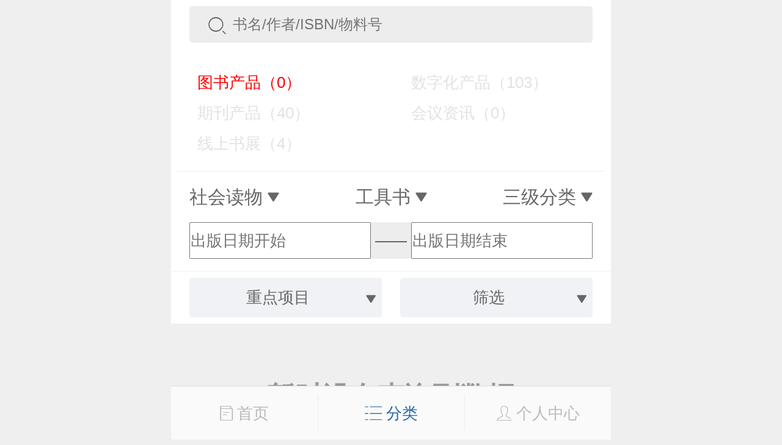

--- FILE ---
content_type: text/html;charset=UTF-8
request_url: https://xuanshu.hep.com.cn/front/h5Mobile/bookSearch?searchContent=&searchType=book&hasQrcodeResource=yes&keyProjectId=59dc8925a5c47117605f659d&hasMatchingResource=yes&hasAttachment=yes&professionPath=/599a40bf1fc164e5a8bc695e/599a40bf1fc164e5a8bc69e6
body_size: 26318
content:
<!DOCTYPE html>
<html>
<head>
    <title>图书产品</title>
    <meta charset="UTF-8">
<meta name="renderer" content="webkit">
<meta http-equiv="X-UA-Compatible" content="IE=edge,chrome=1">
<meta name="viewport" content="width=device-width,initial-scale=1.0,maximum-scale=1.0,user-scalable=0">
<meta name="keywords" content="高等教育出版社产品信息检索系统；高教社产品信息检索系统；高教社产品；高教社系统；高教社检索；高教社检索系统；高教社信息检索系统；高教社信息；产品信息检索系统；产品信息系统；信息检索系统；高教社产品系统；高教社产品检索系统"/>
<meta name="description" content="高等教育出版社，产品信息，检索，系统，包括资源下载、样书申请、信息推送、书目下载在内的教师教学服务系统"/>
<title>高教社产品信息检索系统</title>
<link rel="shortcut icon" type="image/x-icon" href="/static/favicon.ico"/>
<link rel="stylesheet" href="/static/internal/common/css/h5Mobile.css"/>
<link rel="stylesheet" href="/static/internal/common/css/h5Mobile1.css"/>
<script src="/static/jquery/jquery-3.2.1.js"></script>
<script src="/static/layer/mobile/layer.js"></script>
<script src="https://cdn.authing.co/packages/authing-sso/1.x/AuthingSSO.umd.min.js"></script>
<script>
    window.appId = '6082593c04b5c2dab3c7f1e8';
    window.appDomain = 'xuanshu.u2.hep.com.cn';
    window.baseUrl = 'https://core.u2.hep.com.cn';
    window.user = 'https://users.u2.hep.com.cn/graphql';
    window.oauth = 'https://oauth.u2.hep.com.cn/graphql';
    window.ctx = '';
    window.imageCtx = 'https://hepshow-image-formal.oss-cn-beijing.aliyuncs.com';
    window.fixedTopHeight = 120;
</script>
<script src="/static/internal/common/js/h5Mobile.js?a=1"></script>
<script>
    var _hmt = _hmt || [];
    (function() {
        var hm = document.createElement("script");
        hm.src = "https://hm.baidu.com/hm.js?fbec258952e854d110faf4241b905d55";
        var s = document.getElementsByTagName("script")[0];
        s.parentNode.insertBefore(hm, s);
    })();
    $(document).ready(function(){
        
    });
</script><script src="/static/doT/doT.js"></script>
    <script src="/static/internal/h5Mobile/h5BookSearch.js"></script>
    <style type="text/css">
        .classification-content-item{
            z-index: 1;
        }
        .date-selector-left {
            width: 45%;
            float: left;
            height: 0.6rem;
        }
        .date-selector-right {
            width: 45%;
            float: right;
            height: 0.6rem;
        }
        .date-selector-center {
            height: 0.6rem;
            width: 10%;
            text-align: center;
            line-height: 0.6rem;
            float: left;
        }
        .search-book-header-holder {
             height: 5.2rem;
        }
        .date-selector-div {
            background-color: #ededed;
            border-radius: 5px;
            height: 0.6rem;
            line-height: 0;
        }
    </style>
</head>
<body>

<div>
    <input class="search-param" name="professionPath" value="/599a40bf1fc164e5a8bc695e/599a40bf1fc164e5a8bc69e6" type="hidden"/>
    <input class="search-param" name="keyProjectId" value="59dc8925a5c47117605f659d" type="hidden"/>
    <input class="search-param" name="hasAbook" value="" type="hidden"/>
    <input class="search-param" name="hasMatchingResource" value="yes" type="hidden"/>
    <input class="search-param" name="hasQrcodeResource" value="yes" type="hidden"/>
    <input class="search-param" name="beginPublishDate" value="" type="hidden"/>
    <input class="search-param" name="endPublishDate" value="" type="hidden"/>
</div>

<div class="root">
    <div class="book-cover">
        <div class="book-header">
            <div>
                <div class="wrap">
                    <div class="book-search-box">
                        <div class="search-icon">
                            <span class="icon icon-search"></span>
                        </div>
                        <div class="search-input">
                            <input id="search-input" class="search-param" name="searchContent" type="search" placeholder="书名/作者/ISBN/物料号" value="" maxlength="20"/>
                        </div>
                    </div>
                </div>
            </div>

            <div class="search-type-count">
                <span style="color:red;">&nbsp;&nbsp;&nbsp;&nbsp;图书产品（0）</span>
                <a href="/front/h5Mobile/bookSearch?searchContent=&searchType=digitization" class="black1">&nbsp;&nbsp;&nbsp;&nbsp;数字化产品（103）</a>
                <a href="/front/h5Mobile/bookSearch?searchContent=&searchType=periodical" class="black1">&nbsp;&nbsp;&nbsp;&nbsp;期刊产品（40）</a>
                <a href="/front/h5Mobile/bookSearch?searchContent=&searchType=meeting" class="black1">&nbsp;&nbsp;&nbsp;&nbsp;会议资讯（0）</a>
                <a href="/front/h5Mobile/bookSearch?searchContent=&searchType=bookfair" class="black1">&nbsp;&nbsp;&nbsp;&nbsp;线上书展（4）</a>
                </div>

            <div>
                <div class="wrap">
                    <div class="book-classification">
                        <div class="classification-item">
                            <span>一级分类</span>
                            <span class="icon icon-dropdown-down"></span>
                        </div>
                        <div class="classification-item">
                            <span>二级分类</span>
                            <span class="icon icon-dropdown-down"></span>
                        </div>
                        <div class="classification-item">
                            <span>三级分类</span>
                            <span class="icon icon-dropdown-down"></span>
                        </div>
                    </div>
                </div>
                <div class="book-classification-content">
                    <div class="classification-content-item">
                        <a href="/front/h5Mobile/bookSearch?searchContent=&searchType=book&hasQrcodeResource=yes&keyProjectId=59dc8925a5c47117605f659d&hasMatchingResource=yes&hasAttachment=yes">全部</a>
                        <a 
                                href="/front/h5Mobile/bookSearch?searchContent=&searchType=book&hasQrcodeResource=yes&keyProjectId=59dc8925a5c47117605f659d&hasMatchingResource=yes&hasAttachment=yes&professionPath=/599a40bf1fc164e5a8bc6958">
                            高等教育</a>
                        <a 
                                href="/front/h5Mobile/bookSearch?searchContent=&searchType=book&hasQrcodeResource=yes&keyProjectId=59dc8925a5c47117605f659d&hasMatchingResource=yes&hasAttachment=yes&professionPath=/599a40bf1fc164e5a8bc6959">
                            高等职业教育</a>
                        <a 
                                href="/front/h5Mobile/bookSearch?searchContent=&searchType=book&hasQrcodeResource=yes&keyProjectId=59dc8925a5c47117605f659d&hasMatchingResource=yes&hasAttachment=yes&professionPath=/599a40bf1fc164e5a8bc6962">
                            中等职业教育</a>
                        <a 
                                href="/front/h5Mobile/bookSearch?searchContent=&searchType=book&hasQrcodeResource=yes&keyProjectId=59dc8925a5c47117605f659d&hasMatchingResource=yes&hasAttachment=yes&professionPath=/599a40bf1fc164e5a8bc695f">
                            五年制高职</a>
                        <a 
                                href="/front/h5Mobile/bookSearch?searchContent=&searchType=book&hasQrcodeResource=yes&keyProjectId=59dc8925a5c47117605f659d&hasMatchingResource=yes&hasAttachment=yes&professionPath=/599a40bf1fc164e5a8bc695b">
                            教师教育</a>
                        <a 
                                href="/front/h5Mobile/bookSearch?searchContent=&searchType=book&hasQrcodeResource=yes&keyProjectId=59dc8925a5c47117605f659d&hasMatchingResource=yes&hasAttachment=yes&professionPath=/599a40bf1fc164e5a8bc695d">
                            考试用书</a>
                        <a 
                                href="/front/h5Mobile/bookSearch?searchContent=&searchType=book&hasQrcodeResource=yes&keyProjectId=59dc8925a5c47117605f659d&hasMatchingResource=yes&hasAttachment=yes&professionPath=/599a40bf1fc164e5a8bc695a">
                            基础教育</a>
                        <a 
                                href="/front/h5Mobile/bookSearch?searchContent=&searchType=book&hasQrcodeResource=yes&keyProjectId=59dc8925a5c47117605f659d&hasMatchingResource=yes&hasAttachment=yes&professionPath=/599a40bf1fc164e5a8bc6960">
                            学前教育</a>
                        <a class="active"
                                href="/front/h5Mobile/bookSearch?searchContent=&searchType=book&hasQrcodeResource=yes&keyProjectId=59dc8925a5c47117605f659d&hasMatchingResource=yes&hasAttachment=yes&professionPath=/599a40bf1fc164e5a8bc695e">
                            社会读物</a>
                        <a 
                                href="/front/h5Mobile/bookSearch?searchContent=&searchType=book&hasQrcodeResource=yes&keyProjectId=59dc8925a5c47117605f659d&hasMatchingResource=yes&hasAttachment=yes&professionPath=/599a40bf1fc164e5a8bc6961">
                            学术著作</a>
                        <a 
                                href="/front/h5Mobile/bookSearch?searchContent=&searchType=book&hasQrcodeResource=yes&keyProjectId=59dc8925a5c47117605f659d&hasMatchingResource=yes&hasAttachment=yes&professionPath=/599a40bf1fc164e5a8bc695c">
                            教育教学研究</a>
                        <a 
                                href="/front/h5Mobile/bookSearch?searchContent=&searchType=book&hasQrcodeResource=yes&keyProjectId=59dc8925a5c47117605f659d&hasMatchingResource=yes&hasAttachment=yes&professionPath=/international-chinese">
                            国际中文</a>
                        </div>
                    <div class="classification-content-item">
                        <a href="/front/h5Mobile/bookSearch?searchContent=&searchType=book&hasQrcodeResource=yes&keyProjectId=59dc8925a5c47117605f659d&hasMatchingResource=yes&hasAttachment=yes&professionPath=/599a40bf1fc164e5a8bc695e">全部</a>
                        <a 
                                href="/front/h5Mobile/bookSearch?searchContent=&searchType=book&hasQrcodeResource=yes&keyProjectId=59dc8925a5c47117605f659d&hasMatchingResource=yes&hasAttachment=yes&professionPath=/599a40bf1fc164e5a8bc695e/599a40bf1fc164e5a8bc69e0">
                            心理</a>
                        <a 
                                href="/front/h5Mobile/bookSearch?searchContent=&searchType=book&hasQrcodeResource=yes&keyProjectId=59dc8925a5c47117605f659d&hasMatchingResource=yes&hasAttachment=yes&professionPath=/599a40bf1fc164e5a8bc695e/599a40bf1fc164e5a8bc69e3">
                            生活休闲</a>
                        <a 
                                href="/front/h5Mobile/bookSearch?searchContent=&searchType=book&hasQrcodeResource=yes&keyProjectId=59dc8925a5c47117605f659d&hasMatchingResource=yes&hasAttachment=yes&professionPath=/599a40bf1fc164e5a8bc695e/599a40bf1fc164e5a8bc69e1">
                            经济与管理</a>
                        <a 
                                href="/front/h5Mobile/bookSearch?searchContent=&searchType=book&hasQrcodeResource=yes&keyProjectId=59dc8925a5c47117605f659d&hasMatchingResource=yes&hasAttachment=yes&professionPath=/599a40bf1fc164e5a8bc695e/599a40bf1fc164e5a8bc69e2">
                            文学</a>
                        <a 
                                href="/front/h5Mobile/bookSearch?searchContent=&searchType=book&hasQrcodeResource=yes&keyProjectId=59dc8925a5c47117605f659d&hasMatchingResource=yes&hasAttachment=yes&professionPath=/599a40bf1fc164e5a8bc695e/599a40bf1fc164e5a8bc69e4">
                            家庭教育</a>
                        <a 
                                href="/front/h5Mobile/bookSearch?searchContent=&searchType=book&hasQrcodeResource=yes&keyProjectId=59dc8925a5c47117605f659d&hasMatchingResource=yes&hasAttachment=yes&professionPath=/599a40bf1fc164e5a8bc695e/599a40bf1fc164e5a8bc69e7">
                            企业学习与培训</a>
                        <a 
                                href="/front/h5Mobile/bookSearch?searchContent=&searchType=book&hasQrcodeResource=yes&keyProjectId=59dc8925a5c47117605f659d&hasMatchingResource=yes&hasAttachment=yes&professionPath=/599a40bf1fc164e5a8bc695e/599a40bf1fc164e5a8bc69e5">
                            外语</a>
                        <a class="active"
                                href="/front/h5Mobile/bookSearch?searchContent=&searchType=book&hasQrcodeResource=yes&keyProjectId=59dc8925a5c47117605f659d&hasMatchingResource=yes&hasAttachment=yes&professionPath=/599a40bf1fc164e5a8bc695e/599a40bf1fc164e5a8bc69e6">
                            工具书</a>
                        <a 
                                href="/front/h5Mobile/bookSearch?searchContent=&searchType=book&hasQrcodeResource=yes&keyProjectId=59dc8925a5c47117605f659d&hasMatchingResource=yes&hasAttachment=yes&professionPath=/599a40bf1fc164e5a8bc695e/599a40bf1fc164e5a8bc69e8">
                            职业认证教育</a>
                        <a 
                                href="/front/h5Mobile/bookSearch?searchContent=&searchType=book&hasQrcodeResource=yes&keyProjectId=59dc8925a5c47117605f659d&hasMatchingResource=yes&hasAttachment=yes&professionPath=/599a40bf1fc164e5a8bc695e/599a40bf1fc164e5a8bc69ea">
                            科普</a>
                        <a 
                                href="/front/h5Mobile/bookSearch?searchContent=&searchType=book&hasQrcodeResource=yes&keyProjectId=59dc8925a5c47117605f659d&hasMatchingResource=yes&hasAttachment=yes&professionPath=/599a40bf1fc164e5a8bc695e/599a40bf1fc164e5a8bc69e9">
                            社区教育</a>
                        </div>
                    <div class="classification-content-item">
                        <a href="/front/h5Mobile/bookSearch?searchContent=&searchType=book&hasQrcodeResource=yes&keyProjectId=59dc8925a5c47117605f659d&hasMatchingResource=yes&hasAttachment=yes&professionPath=/599a40bf1fc164e5a8bc695e/599a40bf1fc164e5a8bc69e6">全部</a>
                        <a 
                                href="/front/h5Mobile/bookSearch?searchContent=&searchType=book&hasQrcodeResource=yes&keyProjectId=59dc8925a5c47117605f659d&hasMatchingResource=yes&hasAttachment=yes&professionPath=/599a40bf1fc164e5a8bc695e/599a40bf1fc164e5a8bc69e6/599a40c01fc164e5a8bc6c1d">
                            外语工具书</a>
                        <a 
                                href="/front/h5Mobile/bookSearch?searchContent=&searchType=book&hasQrcodeResource=yes&keyProjectId=59dc8925a5c47117605f659d&hasMatchingResource=yes&hasAttachment=yes&professionPath=/599a40bf1fc164e5a8bc695e/599a40bf1fc164e5a8bc69e6/599a40c01fc164e5a8bc6c1e">
                            汉语工具书</a>
                        </div>
                </div>
            </div>
            <div>
                <div class="wrap">
                    <div class="date-selector-div">
                        <div class="date-selector date-selector-left">
                            <input placeholder="出版日期开始" value="" style="height: 100%;"/>
                            <input name="beginPublishDate" type="month" placeholder="出版日期开始" value="出版日期开始"/>

                        </div>
                        <div class="date-selector-center">——</div>
                        <div class="date-selector date-selector-right">
                            <input placeholder="出版日期结束" value="" style="height: 100%;"/>
                            <input name="endPublishDate" type="month" placeholder="出版日期结束" value="出版日期结束"/>

                        </div>
                    </div>
                </div>
            </div>

            <div>
                <div class="book-filter">
                    <div class="filter-item">
                        <div class="filter-slider">
                            <span>重点项目</span>
                            <span class="icon icon-dropdown-down"></span>
                        </div>
                    </div>
                    <div class="filter-item">
                        <div class="filter-slider">
                            <span>筛选</span>
                            <span class="icon icon-dropdown-down"></span>
                        </div>
                    </div>
                </div>
                <div class="book-filter-content">
                    <div class="filter-content-item">
                        <a href="/front/h5Mobile/bookSearch?searchContent=&searchType=book&hasQrcodeResource=yes&hasMatchingResource=yes&hasAttachment=yes&professionPath=/599a40bf1fc164e5a8bc695e/599a40bf1fc164e5a8bc69e6">全部</a>
                        <a 
                                href="/front/h5Mobile/bookSearch?searchContent=&searchType=book&hasQrcodeResource=yes&hasMatchingResource=yes&hasAttachment=yes&professionPath=/599a40bf1fc164e5a8bc695e/599a40bf1fc164e5a8bc69e6&keyProjectId=656f57200cf284b76598118d">
                            “十四五”职业教育国家规划教材</a>
                        <a class="active"
                                href="/front/h5Mobile/bookSearch?searchContent=&searchType=book&hasQrcodeResource=yes&hasMatchingResource=yes&hasAttachment=yes&professionPath=/599a40bf1fc164e5a8bc695e/599a40bf1fc164e5a8bc69e6&keyProjectId=59dc8925a5c47117605f659d">
                            马克思主义理论研究和建设工程</a>
                        <a 
                                href="/front/h5Mobile/bookSearch?searchContent=&searchType=book&hasQrcodeResource=yes&hasMatchingResource=yes&hasAttachment=yes&professionPath=/599a40bf1fc164e5a8bc695e/599a40bf1fc164e5a8bc69e6&keyProjectId=59dc8971a5c47117605f659f">
                            “十二五”普通高等教育本科国家级规划教材</a>
                        <a 
                                href="/front/h5Mobile/bookSearch?searchContent=&searchType=book&hasQrcodeResource=yes&hasMatchingResource=yes&hasAttachment=yes&professionPath=/599a40bf1fc164e5a8bc695e/599a40bf1fc164e5a8bc69e6&keyProjectId=59dc899ba5c47117605f65a1">
                            “十二五”职业教育国家规划教材</a>
                        <a 
                                href="/front/h5Mobile/bookSearch?searchContent=&searchType=book&hasQrcodeResource=yes&hasMatchingResource=yes&hasAttachment=yes&professionPath=/599a40bf1fc164e5a8bc695e/599a40bf1fc164e5a8bc69e6&keyProjectId=59dc89c5a5c47117605f65a3">
                            面向21世纪课程教材</a>
                        <a 
                                href="/front/h5Mobile/bookSearch?searchContent=&searchType=book&hasQrcodeResource=yes&hasMatchingResource=yes&hasAttachment=yes&professionPath=/599a40bf1fc164e5a8bc695e/599a40bf1fc164e5a8bc69e6&keyProjectId=59dc8a31a5c47117605f65a9">
                            重点课程教学资源库</a>
                        <a 
                                href="/front/h5Mobile/bookSearch?searchContent=&searchType=book&hasQrcodeResource=yes&hasMatchingResource=yes&hasAttachment=yes&professionPath=/599a40bf1fc164e5a8bc695e/599a40bf1fc164e5a8bc69e6&keyProjectId=59dc8a4aa5c47117605f65ab">
                            国家示范性高职院校建设项目成果教材</a>
                        <a 
                                href="/front/h5Mobile/bookSearch?searchContent=&searchType=book&hasQrcodeResource=yes&hasMatchingResource=yes&hasAttachment=yes&professionPath=/599a40bf1fc164e5a8bc695e/599a40bf1fc164e5a8bc69e6&keyProjectId=59dc8a6ea5c47117605f65ad">
                            大学生文化素质书系</a>
                        <a 
                                href="/front/h5Mobile/bookSearch?searchContent=&searchType=book&hasQrcodeResource=yes&hasMatchingResource=yes&hasAttachment=yes&professionPath=/599a40bf1fc164e5a8bc695e/599a40bf1fc164e5a8bc69e6&keyProjectId=59dc8a92a5c47117605f65af">
                            全国中小学教师继续教育教材</a>
                        </div>
                    <div class="filter-check filter-content-item">
                        <a href="/front/h5Mobile/bookSearch?searchContent=&searchType=book&hasQrcodeResource=yes&keyProjectId=59dc8925a5c47117605f659d&hasMatchingResource=yes&hasAttachment=yes&professionPath=/599a40bf1fc164e5a8bc695e/599a40bf1fc164e5a8bc69e6&hasAbook=yes">Abook数字课程</a><a class="active" href="/front/h5Mobile/bookSearch?searchContent=&searchType=book&hasQrcodeResource=yes&keyProjectId=59dc8925a5c47117605f659d&hasAttachment=yes&professionPath=/599a40bf1fc164e5a8bc695e/599a40bf1fc164e5a8bc69e6">配套数字化资源</a><a class="active" href="/front/h5Mobile/bookSearch?searchContent=&searchType=book&keyProjectId=59dc8925a5c47117605f659d&hasMatchingResource=yes&hasAttachment=yes&professionPath=/599a40bf1fc164e5a8bc695e/599a40bf1fc164e5a8bc69e6">配套二维码资源</a><a class="active" href="/front/h5Mobile/bookSearch?searchContent=&searchType=book&hasQrcodeResource=yes&keyProjectId=59dc8925a5c47117605f659d&hasMatchingResource=yes&professionPath=/599a40bf1fc164e5a8bc695e/599a40bf1fc164e5a8bc69e6">视频介绍</a></div>
                </div>
            </div>
        </div>
    </div>

    <div class="search-book-header-holder"></div>

    <div>
        <div class="over-hidden">
            <div class="book-list"></div>
        </div>
    </div>

    <script src="https://cdn.authing.co/packages/authing-sso/1.x/AuthingSSO.umd.min.js"></script>
<script src="/static/internal/h5Mobile/h5Footer.js"></script>
<style type="text/css">
    /*.popover-list > ul {*/
        /*line-height: 0.25rem;*/
    /*}*/
    /*.popover-list > ul > li {*/
        /*list-style: none;*/
        /*border-bottom: 1px #e2e2e2 solid;*/
        /*padding: 0.15rem 0.1rem;*/
        /*text-align: center;*/
        /*color: #666;*/
        /*font-size: 0.26rem;*/
        /*cursor: pointer;*/
    /*}*/
</style>
    <div class="tooltip" style="display: none;">
        <div class="popover-list">
            <ul>
                <li><a href="/front/h5Mobile/bookProducts">图书</a></li>
                <li><a href="/front/h5Mobile/bookPeriodicalInfos">期刊</a></li>
                <li><a href="/front/h5Mobile/bookDigitizationBooks">数字化产品</a></li>
                <li><a href="/front/h5Mobile/meetings">会议信息</a></li>
                <li><a href="https://ebook.hep.com.cn/index.html#/list/ebook?id=91">电子书</a></li>
                <li><a href="/front/h5Mobile/bookDownload">书目下载</a></li>
                <li><a href="/front/h5Mobile/bookfairs">线上书展</a></li>
                <li><a href="https://etextbook.hep.com.cn/h5/home">数字教材</a></li>
            </ul>
            <span class="down-img"><img src="/static/icon/more_unfold.png"></span>
        </div>
    </div>
    <div class="book-footer">

        <a class="footer-menu " href="/front/h5Mobile/bookIndex">
            <span class="icon icon-book"></span>
            <span>首页</span>
        </a>
        <a class="footer-menu active" id="pom-list">
            <span class="icon icon-list"></span>
            <span>分类</span>
        </a>


        <a class="footer-menu "
           href="javascript:$.goLogin();"
        >
            <span class="icon icon-person"></span>
            <span>个人中心</span>
        </a>

    </div>
<div class="book-footer-holder"></div><input type="hidden" id="beginPublishDatePrefix" value="/front/h5Mobile/bookSearch?searchContent=&searchType=book&hasQrcodeResource=yes&keyProjectId=59dc8925a5c47117605f659d&hasMatchingResource=yes&hasAttachment=yes&professionPath=/599a40bf1fc164e5a8bc695e/599a40bf1fc164e5a8bc69e6&"/>
    <input type="hidden" id="endPublishDatePrefix" value="/front/h5Mobile/bookSearch?searchContent=&searchType=book&hasQrcodeResource=yes&keyProjectId=59dc8925a5c47117605f659d&hasMatchingResource=yes&hasAttachment=yes&professionPath=/599a40bf1fc164e5a8bc695e/599a40bf1fc164e5a8bc69e6&"/>

</div>

<script id="book-template" type="text/html">
    {{ $.each(it.list, function(i, book) { }}
    <div class="book-item">
        <div class="book-wrap">
            <div class="book-img">
                <a href="/front/h5Mobile/bookDetails?bookId={{=book.id}}">
                    <img src="{{='https://hepshow-image-formal.oss-cn-beijing.aliyuncs.com'+(book.coverUrl?book.coverUrl:'/default/default-book-cover.png')}}"/>
                </a>
            </div>
            <div class="book-title">
                <a href="/front/h5Mobile/bookDetails?bookId={{=book.id}}">{{!book.title}}</a>
            </div>
            <div class="book-author">{{!book.author}}</div>
            <div class="book-ext">
                <div class="book-price">{{=$.formatPrice(book.price)}}</div>
                <a class="book-favorite" href="javascript:$.createFavoriteBook('{{=book.id}}');">
                    <span class="icon icon-heart"></span>
                    <span>收藏</span>
                </a>
            </div>
            <div class="book-labels">
                {{ if(book.hasAbook){ }}
                <a class="abook" title="Abook数字课程"></a>
                {{ } }}
                {{ if(book.hasQrcodeResource){ }}
                <a class="qrcode" title="配套二维码资源"></a>
                {{ } }}
                {{ if(book.hasMatchingResource){ }}
                <a class="cloud" title="配套数字化资源"></a>
                {{ } }}
            </div>
        </div>
    </div>
    {{ }); }}
</script>

</body>
</html>
